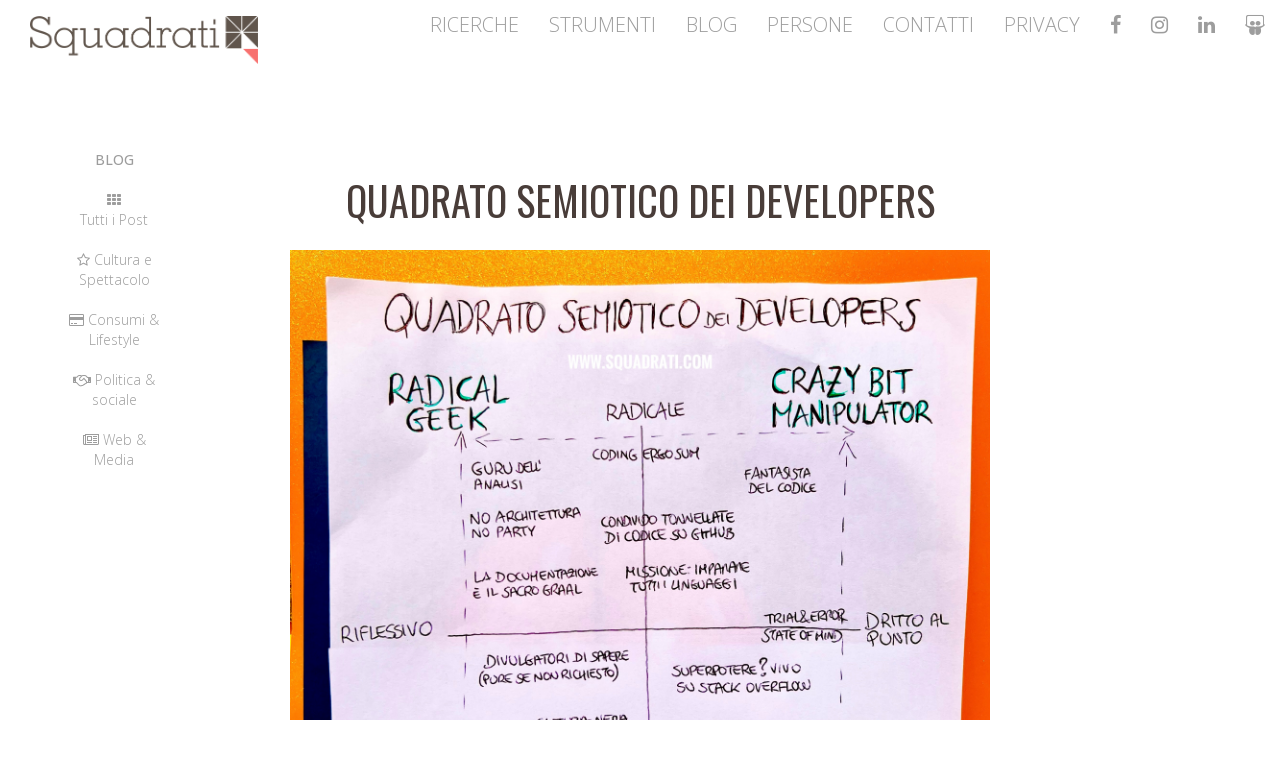

--- FILE ---
content_type: text/html; charset=UTF-8
request_url: https://www.squadrati.com/2022/06/06/quadrato-semiotico-developers/
body_size: 10624
content:

      <!DOCTYPE html>
<html lang="en">
<head>
  <meta charset="UTF-8">
  
  <link rel="profile" href="https://gmpg.org/xfn/11">
  <link rel="pingback" href="https://www.squadrati.com/xmlrpc.php">
  <meta name="viewport" content="width=device-width, initial-scale=1">

  <link href="https://fonts.googleapis.com/css?family=Open+Sans:100,200,300,400,500, 600,700|Oswald:50,100,200,300,400,500,600" rel="stylesheet">
  <link rel="stylesheet" href="https://maxcdn.bootstrapcdn.com/bootstrap/3.3.6/css/bootstrap.min.css">
  <script src="https://ajax.googleapis.com/ajax/libs/jquery/2.2.4/jquery.min.js"></script>
  <script src="https://maxcdn.bootstrapcdn.com/bootstrap/3.3.6/js/bootstrap.min.js"></script>
<script   src="https://code.jquery.com/ui/1.12.1/jquery-ui.min.js"   integrity="sha256-VazP97ZCwtekAsvgPBSUwPFKdrwD3unUfSGVYrahUqU="   crossorigin="anonymous"></script>

<!-- This site is optimized with the Yoast WordPress SEO plugin v1.7.4 - https://yoast.com/wordpress/plugins/seo/ -->
<title>Quadrato semiotico dei developers | SQUADRATI</title>
<meta name="description" content="Quali sono profili di developers? Lo abbiamo scoperto con una ricerca qualitativa e quantitativa per Codemotion e raccontato con un quadrato semiotico."/>
<link rel="canonical" href="https://www.squadrati.com/2022/06/06/quadrato-semiotico-developers/" />
<!-- / Yoast WordPress SEO plugin. -->

<link rel='dns-prefetch' href='//s0.wp.com' />
<link rel='dns-prefetch' href='//secure.gravatar.com' />
<link rel='dns-prefetch' href='//ajax.googleapis.com' />
<link rel='dns-prefetch' href='//fonts.googleapis.com' />
<link rel='dns-prefetch' href='//s.w.org' />
<link rel="alternate" type="application/rss+xml" title="SQUADRATI &raquo; Feed" href="https://www.squadrati.com/feed/" />
<link rel="alternate" type="application/rss+xml" title="SQUADRATI &raquo; Comments Feed" href="https://www.squadrati.com/comments/feed/" />
<link rel="alternate" type="application/rss+xml" title="SQUADRATI &raquo; Quadrato semiotico dei developers Comments Feed" href="https://www.squadrati.com/2022/06/06/quadrato-semiotico-developers/feed/" />
		<script type="text/javascript">
			window._wpemojiSettings = {"baseUrl":"https:\/\/s.w.org\/images\/core\/emoji\/2.2.1\/72x72\/","ext":".png","svgUrl":"https:\/\/s.w.org\/images\/core\/emoji\/2.2.1\/svg\/","svgExt":".svg","source":{"concatemoji":"https:\/\/www.squadrati.com\/wp-includes\/js\/wp-emoji-release.min.js?ver=4.7.17"}};
			!function(a,b,c){function d(a){var b,c,d,e,f=String.fromCharCode;if(!k||!k.fillText)return!1;switch(k.clearRect(0,0,j.width,j.height),k.textBaseline="top",k.font="600 32px Arial",a){case"flag":return k.fillText(f(55356,56826,55356,56819),0,0),!(j.toDataURL().length<3e3)&&(k.clearRect(0,0,j.width,j.height),k.fillText(f(55356,57331,65039,8205,55356,57096),0,0),b=j.toDataURL(),k.clearRect(0,0,j.width,j.height),k.fillText(f(55356,57331,55356,57096),0,0),c=j.toDataURL(),b!==c);case"emoji4":return k.fillText(f(55357,56425,55356,57341,8205,55357,56507),0,0),d=j.toDataURL(),k.clearRect(0,0,j.width,j.height),k.fillText(f(55357,56425,55356,57341,55357,56507),0,0),e=j.toDataURL(),d!==e}return!1}function e(a){var c=b.createElement("script");c.src=a,c.defer=c.type="text/javascript",b.getElementsByTagName("head")[0].appendChild(c)}var f,g,h,i,j=b.createElement("canvas"),k=j.getContext&&j.getContext("2d");for(i=Array("flag","emoji4"),c.supports={everything:!0,everythingExceptFlag:!0},h=0;h<i.length;h++)c.supports[i[h]]=d(i[h]),c.supports.everything=c.supports.everything&&c.supports[i[h]],"flag"!==i[h]&&(c.supports.everythingExceptFlag=c.supports.everythingExceptFlag&&c.supports[i[h]]);c.supports.everythingExceptFlag=c.supports.everythingExceptFlag&&!c.supports.flag,c.DOMReady=!1,c.readyCallback=function(){c.DOMReady=!0},c.supports.everything||(g=function(){c.readyCallback()},b.addEventListener?(b.addEventListener("DOMContentLoaded",g,!1),a.addEventListener("load",g,!1)):(a.attachEvent("onload",g),b.attachEvent("onreadystatechange",function(){"complete"===b.readyState&&c.readyCallback()})),f=c.source||{},f.concatemoji?e(f.concatemoji):f.wpemoji&&f.twemoji&&(e(f.twemoji),e(f.wpemoji)))}(window,document,window._wpemojiSettings);
		</script>
		<style type="text/css">
img.wp-smiley,
img.emoji {
	display: inline !important;
	border: none !important;
	box-shadow: none !important;
	height: 1em !important;
	width: 1em !important;
	margin: 0 .07em !important;
	vertical-align: -0.1em !important;
	background: none !important;
	padding: 0 !important;
}
</style>
<link rel='stylesheet' id='twentyfourteen-jetpack-css'  href='https://www.squadrati.com/wp-content/plugins/jetpack/modules/theme-tools/compat/twentyfourteen.css?ver=5.9.1' type='text/css' media='all' />
<link rel='stylesheet' id='social-widget-css'  href='https://www.squadrati.com/wp-content/plugins/social-media-widget/social_widget.css?ver=4.7.17' type='text/css' media='all' />
<link rel='stylesheet' id='jquery-ui-style-css'  href='https://ajax.googleapis.com/ajax/libs/jqueryui/1.11.4/themes/ui-darkness/jquery-ui.css?ver=4.7.17' type='text/css' media='all' />
<link rel='stylesheet' id='home-style-css'  href='https://www.squadrati.com/wp-content/themes/twentyfourteen-child/css/stylehome.css?v=0.40483200+1768869721&#038;ver=4.7.17' type='text/css' media='all' />
<link rel='stylesheet' id='fa-css'  href='https://www.squadrati.com/wp-content/themes/twentyfourteen-child/css/font-awesome-4.7.0/css/font-awesome.min.css?ver=4.7.17' type='text/css' media='all' />
<link rel='stylesheet' id='style-name-css'  href='https://www.squadrati.com/wp-content/themes/twentyfourteen-child/style.css?ver=4.7.17' type='text/css' media='all' />
<link rel='stylesheet' id='twentyfourteen-lato-css'  href='https://fonts.googleapis.com/css?family=Lato%3A300%2C400%2C700%2C900%2C300italic%2C400italic%2C700italic&#038;subset=latin%2Clatin-ext' type='text/css' media='all' />
<link rel='stylesheet' id='genericons-css'  href='https://www.squadrati.com/wp-content/plugins/jetpack/_inc/genericons/genericons/genericons.css?ver=3.1' type='text/css' media='all' />
<link rel='stylesheet' id='twentyfourteen-style-css'  href='https://www.squadrati.com/wp-content/themes/twentyfourteen-child/style.css?ver=4.7.17' type='text/css' media='all' />
<!--[if lt IE 9]>
<link rel='stylesheet' id='twentyfourteen-ie-css'  href='https://www.squadrati.com/wp-content/themes/twentyfourteen/css/ie.css?ver=20131205' type='text/css' media='all' />
<![endif]-->
<link rel='stylesheet' id='social-logos-css'  href='https://www.squadrati.com/wp-content/plugins/jetpack/_inc/social-logos/social-logos.min.css?ver=1' type='text/css' media='all' />
<link rel='stylesheet' id='jetpack_css-css'  href='https://www.squadrati.com/wp-content/plugins/jetpack/css/jetpack.css?ver=5.9.1' type='text/css' media='all' />
<script type='text/javascript' src='https://www.squadrati.com/wp-includes/js/jquery/jquery.js?ver=1.12.4'></script>
<script type='text/javascript' src='https://www.squadrati.com/wp-includes/js/jquery/jquery-migrate.min.js?ver=1.4.1'></script>
<script type='text/javascript'>
/* <![CDATA[ */
var s2_ajax_script_strings = {"ajaxurl":"https:\/\/www.squadrati.com\/wp-admin\/admin-ajax.php","title":"Subscribe to this blog","nonce":"881421aec8"};
/* ]]> */
</script>
<script type='text/javascript' src='https://www.squadrati.com/wp-content/plugins/subscribe2/include/s2-ajax.min.js?ver=1.2'></script>
<script type='text/javascript' src='https://www.squadrati.com/wp-content/themes/twentyfourteen-child/js/bootstrap-autohidingnavbar/dist/jquery.bootstrap-autohidingnavbar.min.js?ver=4.7.17'></script>
<link rel='https://api.w.org/' href='https://www.squadrati.com/wp-json/' />
<link rel="EditURI" type="application/rsd+xml" title="RSD" href="https://www.squadrati.com/xmlrpc.php?rsd" />
<link rel="wlwmanifest" type="application/wlwmanifest+xml" href="https://www.squadrati.com/wp-includes/wlwmanifest.xml" /> 
<meta name="generator" content="WordPress 4.7.17" />
<link rel='shortlink' href='https://wp.me/p33AKi-10j' />
<link rel="alternate" type="application/json+oembed" href="https://www.squadrati.com/wp-json/oembed/1.0/embed?url=https%3A%2F%2Fwww.squadrati.com%2F2022%2F06%2F06%2Fquadrato-semiotico-developers%2F" />
<link rel="alternate" type="text/xml+oembed" href="https://www.squadrati.com/wp-json/oembed/1.0/embed?url=https%3A%2F%2Fwww.squadrati.com%2F2022%2F06%2F06%2Fquadrato-semiotico-developers%2F&#038;format=xml" />

<link rel='dns-prefetch' href='//v0.wordpress.com'/>
<link rel='dns-prefetch' href='//jetpack.wordpress.com'/>
<link rel='dns-prefetch' href='//s0.wp.com'/>
<link rel='dns-prefetch' href='//s1.wp.com'/>
<link rel='dns-prefetch' href='//s2.wp.com'/>
<link rel='dns-prefetch' href='//public-api.wordpress.com'/>
<link rel='dns-prefetch' href='//0.gravatar.com'/>
<link rel='dns-prefetch' href='//1.gravatar.com'/>
<link rel='dns-prefetch' href='//2.gravatar.com'/>
<style type='text/css'>img#wpstats{display:none}</style>
<!-- WordPress Facebook Open Graph protocol plugin (WPFBOGP v2.0.13) http://rynoweb.com/wordpress-plugins/ -->
<meta property="fb:admins" content="100005766372334"/>
<meta property="og:url" content="https://www.squadrati.com/2022/06/06/quadrato-semiotico-developers/"/>
<meta property="og:title" content="Quadrato semiotico dei developers"/>
<meta property="og:site_name" content="SQUADRATI"/>
<meta property="og:description" content="Codemotion chiama, SQUADRATI risponde. L&#039;obiettivo? Profilare i tipi di developer in Italia. Perché è vero che i developer possono amare di più il bac"/>
<meta property="og:type" content="article"/>
<meta property="og:image" content="https://www.squadrati.com/wp-content/uploads/2022/05/DEF-Quadrato-Semiotico-Developers-SQUADRATI-X-Codemotion-1024x1024.jpg"/>
<meta property="og:locale" content="en_us"/>
<!-- // end wpfbogp -->
		<style type="text/css" id="wp-custom-css">
			/*
You can add your own CSS here.

Click the help icon above to learn more.
*/
.colore4: { color:rgb(180,167,157);} 		</style>
	


<script>
$(document).click(function() {
  previousScroll=9999999999999999;
   $('#headersopra').slideDown(0, 'linear');

});

$( document ).ready(function() {


    $( ".navbar-right li a" ).each(function( index ) {
 if ($(this).children("i").prop("tagName") == 'I') {
$(this).children("i").parent().parent().addClass('inlinea');

 };
});


  var url=window.location.hash;
  var idx = url.indexOf("#");

    if (idx != -1 ) filtra(url.substring(idx+1));
  else $('categoria_0').addClass('sottolinea');

   $('#headersopra').slideDown(0, 'linear');

            //$('#slidecondividi').slideDown(0, 'linear');
});

function jumpto(anchor){
    window.location.href = "#"+anchor;
}

var previousScroll = 9999999999999999,
    headerOrgOffset = $('.navbar-fixed-top').height();

$('#headersopra').height($('.navbar-fixed-top').height());

$(window).scroll(function () {
    var currentScroll = $(this).scrollTop();
    if (currentScroll > headerOrgOffset) {
        if (currentScroll > previousScroll) {
          $('#slidecondividi').removeClass('nascondi');
           $('#headersopra').slideUp(400, 'linear');
          // $('#slidecondividi').slideUp(400, 'linear');
            //
            //
           // $('header').slideUp({  duration:  800,  easing: 'swing'} );
           //  $("nav").slideUp({ duration: 5000, easing: "swing" });
            //$('body').find('.container').removeClass('pt500000000');
        } else {
            $('#headersopra').slideDown(0, 'linear');
          //  $('#slidecondividi').slideDown(0, 'linear');
           // $('body').find('.container').addClass('pt50000000');
        }
    }
    previousScroll = currentScroll;
});


function filtra (cat) {

  if(!cat) {
    $( "div" ).each(function( index ) {
   if ( $( this ).hasClass('w25' )) $( this ).removeClass('nascondi' );

});

    $( "a" ).each(function( index ) {

      $(this).removeClass('sottolinea');

});

        $('categoria_0').addClass('sottolinea');



return;
  }
    $( "div" ).each(function( index ) {
   if ( $( this ).hasClass('w25' )){
      if ( $( this ).hasClass('cat_'+cat )) $( this ).removeClass('nascondi' );
      else $( this ).addClass('nascondi' );

   }
});
    $( "a" ).each(function( index ) {
if(!cat) {
      $(this).removeClass('sottolinea');

}
  else {
      if ( $( this ).attr("id")=='categoria_'+cat) $(this).addClass('sottolinea');
      else $(this).removeClass('sottolinea');
  }
});
  if(!cat) {
        $('categoria_0').addClass('sottolinea');

  }
}

</script>
</head>
<body>
<header class="menusito">
<nav id="headersopra" class="navbar navbar-inverse navbar-fixed-top">
  <div class="container-fluid">
    <div class="navbar-header">
      <button type="button" class="navbar-toggle" data-toggle="collapse" data-target="#myNavbar">
        <span class="icon-bar"></span>
        <span class="icon-bar"></span>
        <span class="icon-bar"></span>
      </button>
              <a id="logo" class="navbar-brand sfondobrand logogrande" href="https://www.squadrati.com/" style=" margin-left: 15px;

background:  url('https://www.squadrati.com/wp-content/uploads/2016/06/logolettering_updated.png'), #fff;background-position: center; background-size: contain, contain;background-repeat:  no-repeat,repeat; background-origin:padding-box,border-box;

">

  </a>
    </div>

    <div class="collapse navbar-collapse" id="myNavbar">

        <ul id="menu-menusingolopost" class="nav navbar-nav navbar-right"><li id="menu-item-2823" class="menu-item menu-item-type-custom menu-item-object-custom menu-item-2823"><a href="http://squadrati.com/#ricerche">ricerche</a></li>
<li id="menu-item-2824" class="menu-item menu-item-type-custom menu-item-object-custom menu-item-2824"><a href="http://squadrati.com/#strumenti">strumenti</a></li>
<li id="menu-item-2825" class="menu-item menu-item-type-post_type menu-item-object-page menu-item-2825"><a href="https://www.squadrati.com/blog-home/">Blog</a></li>
<li id="menu-item-2826" class="menu-item menu-item-type-custom menu-item-object-custom menu-item-2826"><a href="http://squadrati.com/#persone">persone</a></li>
<li id="menu-item-2827" class="menu-item menu-item-type-custom menu-item-object-custom menu-item-2827"><a href="http://squadrati.com/#contatti">contatti</a></li>
<li id="menu-item-3165" class="menu-item menu-item-type-post_type menu-item-object-page menu-item-3165"><a target="_blank" href="https://www.squadrati.com/privacy-cookie-policy/">Privacy</a></li>
<li id="menu-item-2828" class="menu-item menu-item-type-custom menu-item-object-custom menu-item-2828"><a target="_blank" href="https://www.facebook.com/Squadrati"><i id="link_fb" class="fa fa-facebook" aria-hidden="true"></i></a></li>
<li id="menu-item-2829" class="menu-item menu-item-type-custom menu-item-object-custom menu-item-2829"><a target="_blank" href="https://www.instagram.com/glisquadrati/"><i class="fa fa-instagram" aria-hidden="true"></i ></a></li>
<li id="menu-item-2830" class="menu-item menu-item-type-custom menu-item-object-custom menu-item-2830"><a target="_blank" href="https://www.linkedin.com/company/squadrati"><i class="fa fa-linkedin" aria-hidden="true"></i></a></li>
<li id="menu-item-2831" class="menu-item menu-item-type-custom menu-item-object-custom menu-item-2831"><a target="_blank" href="http://www.slideshare.net/squadrati"><i class="fa fa-slideshare" aria-hidden="true"></i></a></li>
</ul>
    </div>
  </div>
</nav>
  </header>




	<!--<div id="primary" class="content-area pt50">
		<div id="content" class="site-content" role="main">-->
<section class=" pt160 blog-pagina "  id="blog">


<div class="blog-titolo ">
  <h1 class="titolopost "> Quadrato semiotico dei developers </h1>
<div class=" dk blog-sottotitolo"> </div>
</div>

<div class="blog-contenuto">
<div class="blog-img">

  <img width="2916" height="2916" src="https://www.squadrati.com/wp-content/uploads/2022/05/DEF-Quadrato-Semiotico-Developers-SQUADRATI-X-Codemotion.jpg" class="blog-img wp-post-image" alt="Quadrato Semiotico Developers - SQUADRATI X Codemotion" title="Quadrato semiotico dei developers" srcset="https://www.squadrati.com/wp-content/uploads/2022/05/DEF-Quadrato-Semiotico-Developers-SQUADRATI-X-Codemotion.jpg 2916w, https://www.squadrati.com/wp-content/uploads/2022/05/DEF-Quadrato-Semiotico-Developers-SQUADRATI-X-Codemotion-150x150.jpg 150w, https://www.squadrati.com/wp-content/uploads/2022/05/DEF-Quadrato-Semiotico-Developers-SQUADRATI-X-Codemotion-300x300.jpg 300w, https://www.squadrati.com/wp-content/uploads/2022/05/DEF-Quadrato-Semiotico-Developers-SQUADRATI-X-Codemotion-768x768.jpg 768w, https://www.squadrati.com/wp-content/uploads/2022/05/DEF-Quadrato-Semiotico-Developers-SQUADRATI-X-Codemotion-1024x1024.jpg 1024w" sizes="(max-width: 2916px) 100vw, 2916px" />
</div>
<p><a href="https://www.codemotion.com/" target="_blank" rel="noopener noreferrer"><strong>Codemotion</strong></a> chiama, <strong>SQUADRATI</strong> risponde. L&#8217;obiettivo? Profilare i<strong> tipi di <em>developer</em> </strong>in Italia. Perché è vero che i developer possono amare di più il back-end o il front-end, il web o il mobile, Linux o iOS ecc. ma<em> </em>è il <em>modo</em> in cui ogni programmatore e programmatrice si approccia allo sviluppo che la dice lunga su che profilo è.<br />
<strong>Dimmi <em>come</em> programmi e ti dirò che <em>developer</em> sei</strong>.</p>
<h3><strong>Quadrato Semiotico dei Developers</strong></h3>
<p>Grazie a una serie di <strong>interviste</strong> <strong>in</strong> <strong>profondità</strong> e una <strong>ricerca</strong> <strong>quantitativa,</strong> che ha coinvolto la community italiana di Codemotion e raggiunto 221 intervistati, abbiamo individuato <strong>4</strong> <strong>profili:</strong></p>
<p>&nbsp;</p>
<p><strong>Radical Geek</strong> (42% degli/delle intervistati/e)<strong> </strong>tutti analisi e architetture precise-precise; <strong>Crazy Bit Manipulator </strong>(30%) fantasisti/e che risolvono creativamente le sfide complesse; <strong>Knowledge Dispenser </strong>(18%), che amano lavorare in team e dispensano conoscenza (anche quando non richiesto); <strong>Chief Trouble Solver </strong>(10%), che vanno dritti al punto e mettono <em>fix</em> e <em>patch</em>.</p>
<p>&nbsp;</p>
<p>Trovate il vostro posto &#8211; e il posto di colleghi e colleghe &#8211; nel <strong>Quadrato semiotico dei developers!</strong></p>
<p>&nbsp;</p>
<p>Un progetto che abbiamo realizzato insieme a <a href="https://www.linkedin.com/company/togetheragency/" target="_blank" rel="noopener noreferrer"><strong>Together</strong></a>, agenzia di comunicazione integrata del gruppo OneDay che sta usando questo quadrato come matrice creativa per moltissimi contenuti (e gadget) che potrete scoprire sui canali <a href="https://www.instagram.com/codemotion_ita/" target="_blank" rel="noopener noreferrer"><strong>Instagram</strong></a> e <strong><a href="https://www.linkedin.com/company/codemotion/posts/?feedView=all" target="_blank" rel="noopener noreferrer">LinkedIn</a> </strong>di<strong> Codemotion.</strong></p>
<p>&nbsp;</p>
<p class="p1"><span class="s1"><b>SEGUICI su </b><a href="https://www.instagram.com/glisquadrati/"><b>INSTAGRAM</b></a><b> e </b><a href="https://www.facebook.com/Squadrati/"><b>FACEBOOK</b></a></span></p>
<p class="p1">
<p class="p1">
<div class="sharedaddy sd-sharing-enabled"><div class="robots-nocontent sd-block sd-social sd-social-icon sd-sharing"><h3 class="sd-title">Condividi su:</h3><div class="sd-content"><ul><li class="share-facebook"><a rel="nofollow" data-shared="sharing-facebook-3863" class="share-facebook sd-button share-icon no-text" href="https://www.squadrati.com/2022/06/06/quadrato-semiotico-developers/?share=facebook" target="_blank" title="Click to share on Facebook"><span></span><span class="sharing-screen-reader-text">Click to share on Facebook (Opens in new window)</span></a></li><li class="share-twitter"><a rel="nofollow" data-shared="sharing-twitter-3863" class="share-twitter sd-button share-icon no-text" href="https://www.squadrati.com/2022/06/06/quadrato-semiotico-developers/?share=twitter" target="_blank" title="Click to share on Twitter"><span></span><span class="sharing-screen-reader-text">Click to share on Twitter (Opens in new window)</span></a></li><li class="share-linkedin"><a rel="nofollow" data-shared="sharing-linkedin-3863" class="share-linkedin sd-button share-icon no-text" href="https://www.squadrati.com/2022/06/06/quadrato-semiotico-developers/?share=linkedin" target="_blank" title="Click to share on LinkedIn"><span></span><span class="sharing-screen-reader-text">Click to share on LinkedIn (Opens in new window)</span></a></li><li class="share-pinterest"><a rel="nofollow" data-shared="sharing-pinterest-3863" class="share-pinterest sd-button share-icon no-text" href="https://www.squadrati.com/2022/06/06/quadrato-semiotico-developers/?share=pinterest" target="_blank" title="Click to share on Pinterest"><span></span><span class="sharing-screen-reader-text">Click to share on Pinterest (Opens in new window)</span></a></li><li class="share-telegram"><a rel="nofollow" data-shared="" class="share-telegram sd-button share-icon no-text" href="https://www.squadrati.com/2022/06/06/quadrato-semiotico-developers/?share=telegram" target="_blank" title="Click to share on Telegram"><span></span><span class="sharing-screen-reader-text">Click to share on Telegram (Opens in new window)</span></a></li><li class="share-jetpack-whatsapp"><a rel="nofollow" data-shared="" class="share-jetpack-whatsapp sd-button share-icon no-text" href="https://api.whatsapp.com/send?text=Quadrato%20semiotico%20dei%20developers https%3A%2F%2Fwww.squadrati.com%2F2022%2F06%2F06%2Fquadrato-semiotico-developers%2F" target="_blank" title="Click to share on WhatsApp"><span></span><span class="sharing-screen-reader-text">Click to share on WhatsApp (Opens in new window)</span></a></li><li class="share-end"></li></ul><div class="sharing-clear"></div></div></div></div><div class="dk" style=" max-width: 100%">
</div>

<div id="content-sidebar" class="content-sidebar widget-area" role="complementary">
	<aside id="blog_subscription-4" class="widget jetpack_subscription_widget"><h1 class="widget-title">resta aggiornato</h1>
			<form action="#" method="post" accept-charset="utf-8" id="subscribe-blog-blog_subscription-4">
				<div id="subscribe-text"><p>Presto il consenso al trattamento dei miei dati personali, per la ricezione di notifiche riferite alla pubblicazione di nuove notizie all’interno del Blog.</p>
</div>					<p id="subscribe-email">
						<label id="jetpack-subscribe-label" for="subscribe-field-blog_subscription-4">
							Email Address						</label>
						<input type="email" name="email" required="required" class="required" value="" id="subscribe-field-blog_subscription-4" placeholder="Email Address" />
					</p>

					<p id="subscribe-submit">
						<input type="hidden" name="action" value="subscribe" />
						<input type="hidden" name="source" value="https://www.squadrati.com/2022/06/06/quadrato-semiotico-developers/" />
						<input type="hidden" name="sub-type" value="widget" />
						<input type="hidden" name="redirect_fragment" value="blog_subscription-4" />
												<input type="submit" value="Iscriviti" name="jetpack_subscriptions_widget" />
					</p>
							</form>

			<script>
			/*
			Custom functionality for safari and IE
			 */
			(function( d ) {
				// In case the placeholder functionality is available we remove labels
				if ( ( 'placeholder' in d.createElement( 'input' ) ) ) {
					var label = d.querySelector( 'label[for=subscribe-field-blog_subscription-4]' );
						label.style.clip 	 = 'rect(1px, 1px, 1px, 1px)';
						label.style.position = 'absolute';
						label.style.height   = '1px';
						label.style.width    = '1px';
						label.style.overflow = 'hidden';
				}

				// Make sure the email value is filled in before allowing submit
				var form = d.getElementById('subscribe-blog-blog_subscription-4'),
					input = d.getElementById('subscribe-field-blog_subscription-4'),
					handler = function( event ) {
						if ( '' === input.value ) {
							input.focus();

							if ( event.preventDefault ){
								event.preventDefault();
							}

							return false;
						}
					};

				if ( window.addEventListener ) {
					form.addEventListener( 'submit', handler, false );
				} else {
					form.attachEvent( 'onsubmit', handler );
				}
			})( document );
			</script>
				
</aside></div><!-- #content-sidebar -->


        <div id="related-posts" class="clearfix">
        <div id="dotline-small"></div><h1 class="widget-title">Post Correlati</h1>
      

<div class="row">
  <div class="col-xs-12 col-sm-6 w50 h100 coloreX" style=" border-bottom:15px solid white; border-left:15px solid white;border-right:15px solid white;" >

    <div class="w100 coloreX"    >
      <div style="
      background:  url('https://www.squadrati.com/wp-content/uploads/2020/07/Quadrato-Semiotico-Popstars-2020-1.jpg'), #f6f5ee;
      background-position: center 15px;
      background-size: contain, contain;
      background-repeat:  no-repeat ;
      background-origin:padding-box,border-box;
      height: 250px;
      "
      class=" pt200   "></div>
    </div>
    <div class=" w100 h30 coloreX"    >
   <div class="testoricerca pad10  h20 parent coloreX"><div class="child titolobloghome" style="height: 80px"><a href="https://www.squadrati.com/2020/07/07/quadrato-semiotico-delle-popstars/">Quadrato semiotico delle Popstars (2020)</a> </div></div>
    </div>
  </div>
    <div class="col-xs-12 col-sm-6 w50 h100 coloreX" style=" border-bottom:15px solid white; border-left:15px solid white;border-right:15px solid white;" >

    <div class="w100 coloreX"    >
      <div style="
      background:  url('https://www.squadrati.com/wp-content/uploads/2014/02/quadrato_semiotico_fandom1.png'), #f6f5ee;
      background-position: center 15px;
      background-size: contain, contain;
      background-repeat:  no-repeat ;
      background-origin:padding-box,border-box;
      height: 250px;
      "
      class=" pt200   "></div>
    </div>
    <div class=" w100 h30 coloreX"    >
   <div class="testoricerca pad10  h20 parent coloreX"><div class="child titolobloghome" style="height: 80px"><a href="https://www.squadrati.com/2014/02/04/quadrato-semiotico-fandom-teen-idols/">Quadrato semiotico del fandom dei teen idols</a> </div></div>
    </div>
  </div>
  </div> <div style="height: 100px">&nbsp;</div>


      </div>


</div>


</section>
   
 
<div id="slidecondividinone" style="display:none;" class="coloreX">

<ul class=" list-inline social-share">
<li class="condividi-testo"> </li>
<li class="facebook">

<!--fb-->

<a  target="_blank" href="http://www.facebook.com/sharer.php?u=https://www.squadrati.com/2022/06/06/quadrato-semiotico-developers/&t=Quadrato semiotico dei developers">

<i class="fa fa-facebook" aria-hidden="true"></i>

 </a>

</li>

<li class="twitter">

<!--twitter--> 
<a target="_blank" target="_blank" href="https://twitter.com/home?status=Quadrato+semiotico+dei+developers: https://www.squadrati.com/2022/06/06/quadrato-semiotico-developers/ via @squadrati">


<i   class="fa fa-twitter" aria-hidden="true"></i>

 </a>

</li>


<li class="linkedin">

<!--linkedin-->

<a target="_blank" target="_blank" href="http://www.linkedin.com/shareArticle?mini=true&url=https://www.squadrati.com/2022/06/06/quadrato-semiotico-developers/&title=Quadrato+semiotico+dei+developers&source=LinkedIn">

<i   class="fa fa-linkedin" aria-hidden="true"></i>

</a>

</li>

<li>
<a target="_blank" href="http://www.tumblr.com/share/link?url=https://www.squadrati.com/2022/06/06/quadrato-semiotico-developers/" >
<i   class="fa fa-tumblr" aria-hidden="true"></i></a>

</li>
<li>
<a target="_blank" href="//pinterest.com/pin/create/link/?url=https://www.squadrati.com/wp-content/uploads/2022/05/DEF-Quadrato-Semiotico-Developers-SQUADRATI-X-Codemotion.jpg&description=Quadrato semiotico dei developers - https://www.squadrati.com/2022/06/06/quadrato-semiotico-developers/">
<i   class="fa fa-pinterest" aria-hidden="true"></i>
</a>
</li>
<li>
<a target="_blank" href="mailto:?subject=Quadrato semiotico dei developers&amp;body=https://www.squadrati.com/2022/06/06/quadrato-semiotico-developers/"
   title="">
<i   class="fa fa-envelope" aria-hidden="true"></i>
</a>

</li>

</ul>
</div> 
<div id="slidecondividilato" class=" dk ">

<ul class=" ul-lato social-share ">
<li  class=" li-lato">BLOG</li>

<li class="">
<a href="https://www.squadrati.com/blog-home/">
<i class="fa fa-th" aria-hidden="true"></i><br/>Tutti i Post
</a>
</li>


<!--culturaspettacolo--><li class="">
<a href="https://www.squadrati.com/blog-home/#cultura&amp;spettacolo">
<i class="fa fa-star-o" aria-hidden="true"></i> Cultura e Spettacolo 
</a>
</li>
<!--consumi-lifestyle--><li class="">
<a href="https://www.squadrati.com/blog-home/#consumi&amp;lifestyle">
<i class="fa fa-credit-card" aria-hidden="true"></i> Consumi & Lifestyle 
</a>
</li>
<!--politicasociale--><li class="">
<a href="https://www.squadrati.com/blog-home/#politica&amp;sociale">
<i class="fa fa-handshake-o" aria-hidden="true"></i> Politica & sociale 
</a>
</li>
<!--webmedia--><li class="">
<a href="https://www.squadrati.com/blog-home/#web&amp;media">
<i class="fa fa-newspaper-o"  aria-hidden="true"></i> Web & Media 
</a>
</li>


<!--
<li class="">
<a href="https://www.squadrati.com/blog-home/#news">
<i class="fa fa-newspaper-o" aria-hidden="true"></i><br/>News
</a>
</li>
<li class="">
<a href="https://www.squadrati.com/blog-home/#quadrato" title="ciao">
<i class="fa fa-plus-square-o" aria-hidden="true"></i><br/>Quadrati Semiotici
</a>
</li>
<li class="">
<a href="https://www.squadrati.com/blog-home/#report">
<i class="fa fa-file-text-o" aria-hidden="true"></i><br/>Report
</a>
</li>
-->




</ul>
</div> 
<div class="h20  ">
  <div class="row h20 " style="text-align:center;">
<br/>   Squadrati srls unipersonale - Via Ampere 61/A 20131 Milano - CF e PI: 08106320966 - PEC: squadrati-srls@legalmail.it - REA: MI - 2003187 - Capitale sociale: 900,00€

<a href="http://www.squadrati.com/privacy-cookie-policy/" target="_blank" rel="noopener noreferrer">Privacy e cookie policy</a> - <a href="http://www.squadrati.com/informativa/" target="_blank" rel="noopener noreferrer">Privacy Interviste</a>  </div>

	</div><!-- .site-content -->

	<footer id="colophon" class="site-footer" role="contentinfo">
	<!--	<div class="site-info">
						<a href="https://wordpress.org/">Proudly powered by WordPress</a>
		</div>-->
	</footer><!-- .site-footer -->

</div><!-- .site -->

	<div style="display:none">
	</div>

	<script type="text/javascript">
		window.WPCOM_sharing_counts = {"https:\/\/www.squadrati.com\/2022\/06\/06\/quadrato-semiotico-developers\/":3863};
	</script>
		<script type='text/javascript'>
/* <![CDATA[ */
var countVars = {"disqusShortname":"squadrati"};
/* ]]> */
</script>
<script type='text/javascript' src='https://www.squadrati.com/wp-content/plugins/disqus-comment-system/public/js/comment_count.js?ver=3.0.15'></script>
<script type='text/javascript'>
/* <![CDATA[ */
var embedVars = {"disqusConfig":{"integration":"wordpress 3.0.15"},"disqusIdentifier":"3863 https:\/\/www.squadrati.com\/?p=3863","disqusShortname":"squadrati","disqusTitle":"Quadrato semiotico dei developers","disqusUrl":"https:\/\/www.squadrati.com\/2022\/06\/06\/quadrato-semiotico-developers\/","postId":"3863"};
/* ]]> */
</script>
<script type='text/javascript' src='https://www.squadrati.com/wp-content/plugins/disqus-comment-system/public/js/comment_embed.js?ver=3.0.15'></script>
<script type='text/javascript' src='https://s0.wp.com/wp-content/js/devicepx-jetpack.js?ver=202604'></script>
<script type='text/javascript' src='https://www.squadrati.com/wp-includes/js/jquery/ui/core.min.js?ver=1.11.4'></script>
<script type='text/javascript' src='https://www.squadrati.com/wp-includes/js/jquery/ui/widget.min.js?ver=1.11.4'></script>
<script type='text/javascript' src='https://www.squadrati.com/wp-includes/js/jquery/ui/mouse.min.js?ver=1.11.4'></script>
<script type='text/javascript' src='https://www.squadrati.com/wp-includes/js/jquery/ui/resizable.min.js?ver=1.11.4'></script>
<script type='text/javascript' src='https://www.squadrati.com/wp-includes/js/jquery/ui/draggable.min.js?ver=1.11.4'></script>
<script type='text/javascript' src='https://www.squadrati.com/wp-includes/js/jquery/ui/button.min.js?ver=1.11.4'></script>
<script type='text/javascript' src='https://www.squadrati.com/wp-includes/js/jquery/ui/position.min.js?ver=1.11.4'></script>
<script type='text/javascript' src='https://www.squadrati.com/wp-includes/js/jquery/ui/dialog.min.js?ver=1.11.4'></script>
<script type='text/javascript' src='https://secure.gravatar.com/js/gprofiles.js?ver=2026Janaa'></script>
<script type='text/javascript'>
/* <![CDATA[ */
var WPGroHo = {"my_hash":""};
/* ]]> */
</script>
<script type='text/javascript' src='https://www.squadrati.com/wp-content/plugins/jetpack/modules/wpgroho.js?ver=4.7.17'></script>
<script type='text/javascript' src='https://www.squadrati.com/wp-includes/js/comment-reply.min.js?ver=4.7.17'></script>
<script type='text/javascript' src='https://www.squadrati.com/wp-includes/js/imagesloaded.min.js?ver=3.2.0'></script>
<script type='text/javascript' src='https://www.squadrati.com/wp-includes/js/masonry.min.js?ver=3.3.2'></script>
<script type='text/javascript' src='https://www.squadrati.com/wp-includes/js/jquery/jquery.masonry.min.js?ver=3.1.2b'></script>
<script type='text/javascript' src='https://www.squadrati.com/wp-content/themes/twentyfourteen/js/functions.js?ver=20150315'></script>
<script type='text/javascript' src='https://www.squadrati.com/wp-includes/js/wp-embed.min.js?ver=4.7.17'></script>
<script type='text/javascript'>
/* <![CDATA[ */
var sharing_js_options = {"lang":"en","counts":"1"};
/* ]]> */
</script>
<script type='text/javascript' src='https://www.squadrati.com/wp-content/plugins/jetpack/modules/sharedaddy/sharing.js?ver=20120131'></script>
<script type='text/javascript'>
var windowOpen;
			jQuery( document.body ).on( 'click', 'a.share-facebook', function() {
				// If there's another sharing window open, close it.
				if ( 'undefined' !== typeof windowOpen ) {
					windowOpen.close();
				}
				windowOpen = window.open( jQuery( this ).attr( 'href' ), 'wpcomfacebook', 'menubar=1,resizable=1,width=600,height=400' );
				return false;
			});
var windowOpen;
			jQuery( document.body ).on( 'click', 'a.share-twitter', function() {
				// If there's another sharing window open, close it.
				if ( 'undefined' !== typeof windowOpen ) {
					windowOpen.close();
				}
				windowOpen = window.open( jQuery( this ).attr( 'href' ), 'wpcomtwitter', 'menubar=1,resizable=1,width=600,height=350' );
				return false;
			});
var windowOpen;
			jQuery( document.body ).on( 'click', 'a.share-linkedin', function() {
				// If there's another sharing window open, close it.
				if ( 'undefined' !== typeof windowOpen ) {
					windowOpen.close();
				}
				windowOpen = window.open( jQuery( this ).attr( 'href' ), 'wpcomlinkedin', 'menubar=1,resizable=1,width=580,height=450' );
				return false;
			});
var windowOpen;
			jQuery( document.body ).on( 'click', 'a.share-telegram', function() {
				// If there's another sharing window open, close it.
				if ( 'undefined' !== typeof windowOpen ) {
					windowOpen.close();
				}
				windowOpen = window.open( jQuery( this ).attr( 'href' ), 'wpcomtelegram', 'menubar=1,resizable=1,width=450,height=450' );
				return false;
			});
</script>
<script type='text/javascript' src='https://stats.wp.com/e-202604.js' async='async' defer='defer'></script>
<script type='text/javascript'>
	_stq = window._stq || [];
	_stq.push([ 'view', {v:'ext',j:'1:5.9.1',blog:'45185246',post:'3863',tz:'1',srv:'www.squadrati.com'} ]);
	_stq.push([ 'clickTrackerInit', '45185246', '3863' ]);
</script>

</body>
</html>


--- FILE ---
content_type: text/css
request_url: https://www.squadrati.com/wp-content/themes/twentyfourteen-child/css/stylehome.css?v=0.40483200+1768869721&ver=4.7.17
body_size: 14976
content:
@font-face {
    font-family: 'oswald xs';
    src: local('oswald xs'), url('Oswald-ExtraLight.ttf') format('truetype');
}

@font-face {
    font-family: 'oswald xl';
    src: local('oswald xl'), url('Oswald-Heavy.ttf') format('truetype');
}

.linkabottone:hover{
  color:white;
}

.sottolinea {text-decoration: underline;
}
.fa-facebook:hover {
    color: #3b5998;
}
.fa-twitter:hover {
    color: #55acee;
}
.fa-linkedin:hover {
    color: #007bb5;
}
.fa-slideshare:hover {
    color: #0277BD;
}

.fa-pinterest:hover {
    color: #cb2027;
}
.fa-google-plus:hover {
    color: #d34836;
}
.fa-tumblr:hover {
    color: #35465c;
}
.fa-envelope:hover {
color:rgb(247 ,104 ,104 );
}
#slidecondividi {
    height: 50px;
    position: fixed;
    bottom:0%;
    width:100%;
    opacity: 1;
    text-align:center;
     font-size: 20px;
     line-height: 50px;
}

#slidecondividi ul  a{

color: rgb(73,61,57);
}

#slidecondividilato {
    height: 300px;
    position: fixed;
    top: 150px;
    width:100px;
    left:5%;
    opacity: 1;
}
#slidecondividilato ul {
    padding: 0;
    list-style: none;
    list-style-image: none;
       /* font-size: 20px;*/
    text-align: center;

}

 .ul-lato{
  font-family: 'Open Sans', sans-serif;

  font-weight:lighter;

  color: #9d9d9d;
}

.ul-lato a {
    background-color: #FFFFFF;
    color: #9d9d9d;

    text-align: center;
  }
.ul-lato    a:hover{

    background-color: #FFFFFF;
    color: #9d9d9d;

    text-align: center;
text-decoration: underline;
}
.ul-lato li {
margin-bottom:20px;
  }

.li-lato  {
font-weight: 500;
  }
section:target{
  background-color: white;
}
section{
  background-color: white;
}
@media (min-width: 992px) {
  .seven-cols .col-md-1,
  .seven-cols .col-sm-1,
  .seven-cols .col-lg-1 {
    width: 14.285714285714285714285714285714%;
    *width: 14.285714285714285714285714285714%;
  }
}

@media (max-width: 999px) {
    body > .container { overflow: hidden; } /* fix */
    body > .container > * { overflow: visible; } /* reset back to normal */
}

/*blog*/
@media (min-width: 1000px) {
.blog-pagina {
  min-width:100%;
}
.blog-contenuto  {
    margin: 0 auto;
    padding-left:20px;
    padding-right:20px;
    max-width: 740px;
}

.blog-titolo  {
    margin: 0 auto;
    padding: 1em;
    max-width: 1024px;
    text-align:center;
}
}
 .blog-titolo {
     font-family: 'Oswald' ;
  font-size: 20px;
  font-weight:100;
color: rgb(73,61,57);
padding-left:2%;
padding-right:2%;
}
.blog-titolo    a{

color: rgb(73,61,57);
}
.blog-titolo    a:hover{

color: rgb(73,61,57);
text-decoration: underline;
}

.blog-contenuto > p {
  margin:0;
  padding:0;

}
.blog-img {
    width: 100%;
    height: auto;
    max-width: 100%;
    padding-bottom: 1em;
}

.nascondi {
    display:none;
  }

.navbar-default .navbar-nav > li > a:hover, .navbar-default .navbar-nav > li > a:focus {
    background-color: #FFFFFF;
     color: #9d9d9d;

 text-decoration: underline;
}
.navbar-inverse .navbar-nav>li>a:hover {
    background-color: #FFFFFF;
     color: #9d9d9d;

 text-decoration: underline;
}
a:hover {
   /*  color: white;*/

 text-decoration: underline;
}

#linkblog a:hover {
     color: rgb(73,61,57);

 text-decoration: underline;
}
.arealoghqi {
	margin-right: 100px;
	margin-left: 200px;
}

.imgcontatti{
  height: 45px;
}
 .navbar-nav li a {
 line-height: 20px;
 text-transform: uppercase;

}
 .navbar-nav>li:hover{
    background-color: white;

 color: rgb(73,61,57);

}



/*
.testoprimaslide{
  font-family: 'Oswald', sans-serif;

  padding-left:6%;
  padding-right:6%;
  font-size:28px;
  font-weight: 100;
 text-transform: uppercase;

}*/

.container-singolo{
/*margin-top:100px;*/
    height:100%;
    width:100%;
}

   .bloghome{

  border:2px solid rgb(73,61,57);
  padding-left:18px;
  padding-right:18px;
  padding-top:10px;
  padding-bottom:10px;
    font-family: 'Open Sans', sans-serif;
  font-size: 1.2em;
  font-weight:normal;
  text-align:center;
 color: rgb(73,61,57);
    text-transform: uppercase;
    margin-top:  20px;
    margin-bottom:   20px;

}





.navbar-inverse {
   background: white;
  border-bottom: 1px solid #fff/*rgb(50 ,68 ,111)*/;

}
/*
.lavori{
width:120px;
height:120px;
margin-left:25px;
margin-bottom:20px;
}
*/

.lavori {
    min-width: 11.9%;
    height: inherit !important;
    margin-left: 2.3%;
    margin-right: 2.3%;
    /* margin-bottom: 1%; */
}

.sfondobrand{background-color:rgb(247 ,104 ,104 ); }

.colore1{background-color:rgb(247 ,104 ,104 ); }
.colore2{background-color:rgb(136, 230 ,195); }
.colore3{background-color:rgb(50 ,68 ,111); }
.colore4{background-color:rgb(180,167 ,157); }
/*.colore4{background-color:rgb(255, 217, 196); }*/

.coloreX{background-color:#f6f5ee; }

.container,.container-singolo{

   border-bottom-width:1px;
   border-bottom-color:#fff/*rgb(50 ,68 ,111)*/;
   border-bottom-style: solid;
}

.nobordo{

   border-bottom-width:1px;
   border-bottom-color:white;
   border-bottom-style: solid;
}

html,
body, .container,.container-singolo, .col-md-4,.col-md-6,  .row ,.col-md-2,.col-md-1,.col-md-8
{
    margin: 0 !important;
    padding: 0;
    font-family: 'Open Sans', sans-serif;
    /*font-family: 'Oswald', sans-serif;*/
    color: rgb(73,61,57);
        padding-right: 0;
    padding-left: 0;
 }

.container {

    height:100%;
    width:100%;
  }
.row{
        padding-right: -15px;
    padding-left: -15px;
  }

.titolobloghome{
     font-family: 'Oswald' ;
  font-size: 20px;
  font-weight:100;
color: rgb(73,61,57);
padding-left:2%;
padding-right:2%;
}
.titolobloghome a{

color: rgb(73,61,57);
}

.titolo{
     font-family: 'Oswald', sans-serif;
  font-size: 5em;
  text-transform: uppercase;
  font-weight:normal;
  padding-left:10%;
    margin-top: 0;

  line-height: 1;

}
.titolopost{
     font-family: 'Oswald', sans-serif;
  font-size: 40px;
  text-transform: uppercase;
  font-weight:normal;
    margin-top: 0;

  line-height: 1;

}
 .site-content
  {  margin-left: 10px;
    margin-right: 10px;
  }
.titololavori span{
border-top:3px solid  rgb(73,61,57);
}
.titoloricerca, .titolostrumenti{
  font-family: 'Oswald', sans-serif;
  font-size: 3.5em;
  text-transform: uppercase;
  font-weight:normal;
  text-align:center;
  color:white;

}

.titolopersone{
  font-family: 'Oswald', sans-serif;
  font-size: 40px;
  text-transform: uppercase;
  font-weight:normal;
  text-align:center;
  color:white;

}

.ricercaextra{
  font-family: 'Oswald', sans-serif;
  font-size: 28px;
  text-transform: uppercase;
  font-weight:lighter;
  text-align:center;
  color:rgb(73,61,57);
  padding-left:35px;
  padding-right:35px;

}

.sottotitolo{
  font-family: 'Open Sans', sans-serif;
  font-size: 1.5em;
  font-weight:normal;
line-height: 3;
  padding-left:10%;

}
.filtroblog{
  font-family: 'Open Sans', sans-serif;
  font-size: 1.5em;
  font-weight:lighter;
line-height: 3;
  padding-left:10%;
margin-top: 15px;
margin-bottom: 15px;
  color:rgb(73,61,57);
}



#categoriefiltro>a {
    background-color: #FFFFFF;
    color: #9d9d9d;
  }


#categoriefiltro>a:hover {
    background-color: #FFFFFF;
    color: #9d9d9d;
    text-decoration: underline;
  }
/*    */
.titoloricerca{

}
.testoricerca{
  font-family: 'Open Sans', sans-serif;
  font-size: 17px;
  font-weight:normal;
  text-align:center;
  color:white;

    line-height: initial;
}

.sfondocontatto1{
  background:  url('../img/icon_contatti1.png')  center no-repeat ;

}

.sfondostrumenti1{
  background:  url('../img/icon_ricerche1.png')  center no-repeat, rgb(247 ,104 ,104 );
   background-size: 15%;
}
.sfondostrumenti2{
  background:  url('../img/icon_ricerche2.png')  center no-repeat,rgb(136, 230 ,195);
   background-size: 18%;
}
.sfondostrumenti3{
  background:  url('../img/icon_ricerche3.png')  center no-repeat,rgb(50 ,68 ,111);
   background-size: 15%;
}
.sfondostrumenti4{
  background:  url('../img/icon_ricerche4.png')  center no-repeat,rgb(180,167 ,157);
  /*background:  url('../img/icon_ricerche4.png')  center no-repeat,rgb(255, 217, 196);*/
   background-size: 10%;
}

#dani{
  display:none;
}
#dile{
  display:none;
}

#coll1{
  display:none;
}


#coll2{
  display:none;
}


#coll3{
  display:none;
}

.personehome{max-height:200px; width:auto;}

/* */
.centra {text-align:center;}
.testocontatti {padding-left:15px;padding-right:15px;text-align:justify;}




.dk {
    display:block;
  }


.linkabottone{
  border:2px solid white;
  padding-left:18px;
  padding-right:18px;
  padding-top:10px;
  padding-bottom:10px;
    font-family: 'Open Sans', sans-serif;
  font-size: 1.2em;
  font-weight:normal;
  text-align:center;
  color:white;
    text-transform: uppercase;
    margin-top:  20px;
    margin-bottom:   20px;
}

.quadroapprofondimento {
  padding-top:5%;
  padding-bottom:5%;
}


p , .testocontatti {
    padding-left: 35px;
    padding-right: 50px;
    padding-bottom: 15px;

  font-size: 17px;
}

@media (min-width: 1000px) {




.titoloprimaslide{
  font-family: 'oswald xl', sans-serif;

  padding-left:6%;
  padding-right:6%;
  font-size:100px;
  font-weight:900;

    padding-bottom: 10px;
    padding-top: 20px;

 /* text-transform: uppercase;*/
}

.slide
{
    position: relative;

background:  url('../img/home1.png') left bottom no-repeat, url('../img/home2.png') right top no-repeat;
   background-color:#fff;
     background-size: 25%;
    background-attachment: fixed;
}

.pt50 {  padding-top: 80px;margin-top: -80px;}
.pt80 {  padding-top: 80px;}
.pt160 {  padding-top: 160px;    margin-right: 15px;}
.pt0 {  padding-top: 0px;}

.testoprimaslide{
  font-family: 'oswald xs', sans-serif;

  padding-left:6%;
  padding-right:6%;
  font-size:40px;
  font-weight: lighter;
  text-transform: uppercase;

}


.navbar-brand {
padding-top:0px;;
    height: 80px;
    width: 300px;
    }
.logogrande {
    height: 80px;
    width: 228px;
    margin-left:15px;
}
.logopiccolo {
    height: 40px;
    width: 114px;
}

nav.navbar{
    height: 80px;
max-height: 80px;
   -webkit-transition: all 0.4s ease;
   transition: all 0.4s ease;
font-size:20px;
font-weight:lighter;
}

nav.navbar.shrink {
  max-height: 50px;
height: 50px;
}



.titololavori{
  font-family: 'Oswald', sans-serif;
  font-size: 3em;
  text-transform: uppercase;
  font-weight:normal;
  text-align:center;


    margin-top: 0;


}


  .cont-home{
  font-family: 'Oswald', sans-serif;
  padding-top:100px;
  padding-left:15%;
  padding-right:15%;
  font-size: 5.5em;
}


.inv{
  float:right;
}
.vismobile{
  display:none;
}




.pad10 {

padding-left:10px;
padding-right:10px;
}


.pad60 {

padding-left:60px;
padding-right:60px;
}


html,
body, .container,.container-singolo, .col-md-2,.col-md-1,.col-md-8,.col-md-4, .col-md-6, .row
{
  height: 100%;
}
  .parent {
    display: table;
    table-layout: fixed;
    width:100%;
  }

.child {
    display:table-cell;
    vertical-align:middle;
    text-align:center;
    float: none;
}
.w50{
  width:50%;
}
.w30{
  width:30%;
}
.w32{
  width:32%;
}
.w5{
  width:5%;
}
.w1{
  width:1%;
}
.w05{
  width:0.5%;
}
.w100{
  width:100%;
}
.w40{
  width:40%;
}
.w30{
  width:30%;
}
.w70{
  width:70%;
}
.w20{
  width:20%;
}
.w25{
  width:25%;
}
.w23{
  width:23%;
}
.w80{
  width:80%;
}

.h60 {
 height:60%;
}
.h40 {
 height:40%;
}
.h30 {
 height:30%;
}.h33 {
 height:33%;
}
.h25 {
 height:25%;
}
.h35 {
 height:35%;
}
.h15 {
 height:15%;
}
.h5 {
 height:5%;
}
.h1 {
 height:1%;
}
.h2 {
 height:2%;
}
.h10 {
 height:10%;
}
.h15 {
 height:15%;
}
.h20 {
 height:20%;
}
.h80 {
 height:80%;
}

.h70 {
 height:70%;
}
.h50 {
 height:50%;
}

.h55 {
 height:55%;
}
.h75 {
 height:75%;
}
.h100 {
 height:100%;
}
.h98{
  height: 98%;
}
.slide
{
    width: 100%;
    }
.dk {
    display:block;
  }


.seicentopx{
  height: 350px;
}
.altlogoclienti{
	height: inherit;
}
}




@media (max-width: 999px) {


.blog-titolo {
    font-family: 'Oswald';
    font-size: 20px;
    font-weight: 100;
    color: rgb(73,61,57);
     padding-left: 0%;
     padding-right: 0%;
}

.titolopost{
	    margin-left: 15px;
}
.inlinea{
  float:left;
}
.blog-contenuto  {
    margin: 0 auto;
    padding-left:15px;
    padding-right:15px
}


.pt50 {  padding-top: 80px;}
.pt80 {  padding-top: 80px;}
.pt160 {  padding-top: 80px;}
.pt0 {  padding-top: 0px;}
.marginmobile{
  padding-top: 50px;
}

.altlogoclienti{
	height: 95px;
	margin-bottom: 10px;
}
.arealogqßhi {
     margin-right: 10px;
      margin-left: 10%;
}

.pd10{
  padding-left:10px;
}

.lavori{
width:45px;
min-height:45px;
margin-left:2px;
margin-bottom:10px;
}

.titoloprimaslide{
  font-family: 'oswald xl', sans-serif;

  padding-left:2%;
  padding-right:2%;
  font-size:80px;
  font-weight:900;
  text-align:center;

    padding-bottom: 10px;
    padding-top: 20px;

 /* text-transform: uppercase;*/
}

.testoprimaslide{
  font-family: 'oswald xs', sans-serif;

  padding-left:2%;
  padding-right:2%;

  text-align:center;
  font-size:28px;
  text-transform: uppercase;

}

.titolo{
	margin-bottom: 15px;
	font-size: 55px;
}
.row {
	padding-top:10px;
	padding-bottom:10px;
}

.annullarow {
	padding-top:0px;
	padding-bottom:0px;
}
.bordoblogmobile{
	    border-right: 15px solid white;
}

.testoricerca{
padding-top:10px;
padding-bottom:10px;
}

.titololavori, .titolostrumenti, .titolopersone{
padding-top:10px;
}
.quadroapprofondimento {
    padding-bottom: 10%;
}
.titololavori, #blog {
	padding-bottom: 20px;
}
.bottoneblog{

    margin-top: 30px;
    text-align: center;

}
.ricercaextra{
	    padding-left: 25px;
    padding-right: 25px;
    padding-top: 10px;
    padding-bottom: 10px;
}
.pb30{
  padding-bottom:30px;
}


.pad10 {

padding-left:10px;
padding-right:10px;
}


.pad60 {

padding-left:10px;
padding-right:10px;
}


.titololavori{
  font-family: 'Oswald', sans-serif;
  font-size: 2em;
  text-transform: uppercase;
  font-weight:normal;
  text-align:center;

    margin-top: 0;


}
.pt200{
padding-top: 200px;}
html {
overflow-x:hidden;
}

.titolo {
  padding-left:0;
  text-align:center;

}
.cont-home{
  font-family: 'Oswald', sans-serif;
  padding-top:5%;
  padding-left:10%;
  padding-right:10%;
  font-size: 2em;
  text-transform: uppercase;
}


    .navbar-brand {
padding-top:5px;
width:120px;
heigth:40px;

    }
.navbar-toggle {
    background-color: white; /*rgb(247 ,104 ,104 );*/
}

.navbar-inverse .navbar-toggle:hover {

    background-color: white; /*rgb(247 ,104 ,104 );*/
}

.navbar-inverse .navbar-toggle .icon-bar {
    background-color: rgb(247 ,104 ,104 );
}

.navbar-inverse .navbar-toggle {
    border-color: white;
}
.container {
    padding-top: 50px;
  }
.testocontatti {
    padding-left: 15px;
    padding-right: 15px;
    text-align: center;
    padding-bottom: 15px;

  font-size: 17px;
}

.slide
{
    height: 500px;
   background-color:#fff;
}


.vismobile{
  display:block;
}
.dk {
    display:none;
  }


  #dani {
    display:none;
  }
    #dile {
    display:none;
  }

.sfondostrumenti1{
  display:none;
}
.sfondostrumenti2{
  display:none;
}
.sfondostrumenti3{
  display:none;
}
.sfondostrumenti4{
  display:none;
}

}



--- FILE ---
content_type: text/css
request_url: https://www.squadrati.com/wp-content/themes/twentyfourteen-child/style.css?ver=4.7.17
body_size: 351
content:
/*
Theme Name: Twenty fourteen Child
Theme URI: https://wordpress.org/themes/twentyfifteen/
Author: the WordPress team
Author URI: https://wordpress.org/

Template:       twentyfourteen
Version:        0.1.0
 
*/
html{
    margin-top: 0 !important;
}
img{
    max-width: 100%;
    max-height: 100%;
    height: auto;
}
w{color:white}